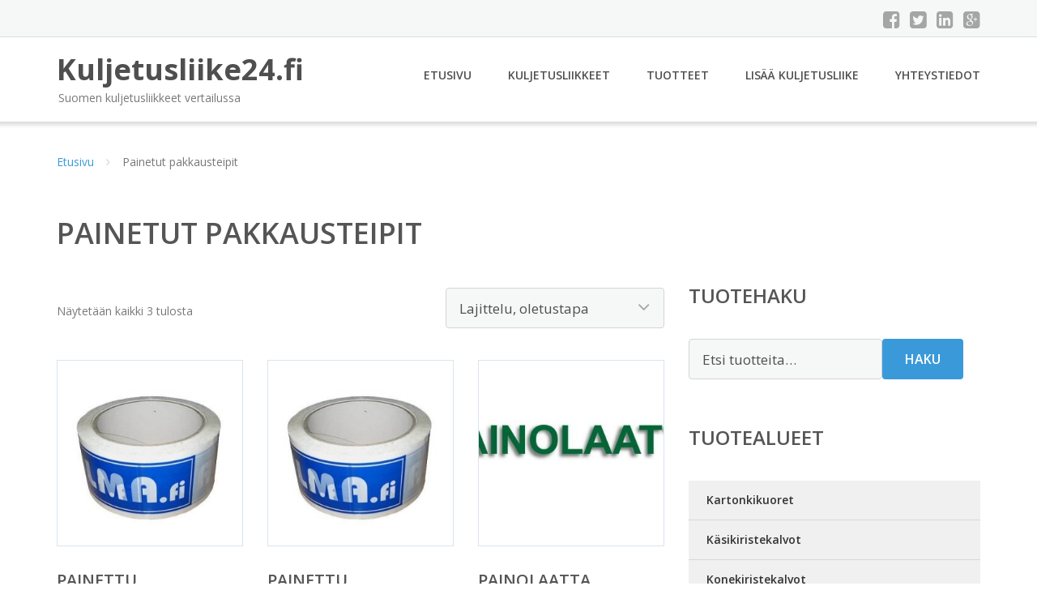

--- FILE ---
content_type: text/html; charset=UTF-8
request_url: https://www.kuljetusliike24.fi/osasto/painetut-pakkausteipit/
body_size: 7898
content:
<!DOCTYPE html><html lang="fi"><head><meta charset="UTF-8"/><meta name="viewport" content="width=device-width, initial-scale=1"/><link rel="profile" href="http://gmpg.org/xfn/11"><link rel="pingback" href="https://www.kuljetusliike24.fi/xmlrpc.php"><meta name='robots' content='index, follow, max-image-preview:large, max-snippet:-1, max-video-preview:-1' /><link rel="stylesheet" href="https://www.kuljetusliike24.fi/wp-content/cache/minify/b8729.css" media="all" />
<title>Painetut pakkausteipit - Kuljetusliike24.fi</title><link rel="canonical" href="https://www.kuljetusliike24.fi/osasto/painetut-pakkausteipit/" /><meta property="og:locale" content="fi_FI" /><meta property="og:type" content="article" /><meta property="og:title" content="Painetut pakkausteipit - Kuljetusliike24.fi" /><meta property="og:url" content="https://www.kuljetusliike24.fi/osasto/painetut-pakkausteipit/" /><meta property="og:site_name" content="Kuljetusliike24.fi" /><meta name="twitter:card" content="summary_large_image" /> <script type="application/ld+json" class="yoast-schema-graph">{"@context":"https://schema.org","@graph":[{"@type":"CollectionPage","@id":"https://www.kuljetusliike24.fi/osasto/painetut-pakkausteipit/","url":"https://www.kuljetusliike24.fi/osasto/painetut-pakkausteipit/","name":"Painetut pakkausteipit - Kuljetusliike24.fi","isPartOf":{"@id":"https://www.kuljetusliike24.fi/#website"},"primaryImageOfPage":{"@id":"https://www.kuljetusliike24.fi/osasto/painetut-pakkausteipit/#primaryimage"},"image":{"@id":"https://www.kuljetusliike24.fi/osasto/painetut-pakkausteipit/#primaryimage"},"thumbnailUrl":"https://www.kuljetusliike24.fi/wp-content/uploads/Painettu-pakkausteippi-50mmx-66m-1-väripainatus.jpg","breadcrumb":{"@id":"https://www.kuljetusliike24.fi/osasto/painetut-pakkausteipit/#breadcrumb"},"inLanguage":"fi"},{"@type":"ImageObject","inLanguage":"fi","@id":"https://www.kuljetusliike24.fi/osasto/painetut-pakkausteipit/#primaryimage","url":"https://www.kuljetusliike24.fi/wp-content/uploads/Painettu-pakkausteippi-50mmx-66m-1-väripainatus.jpg","contentUrl":"https://www.kuljetusliike24.fi/wp-content/uploads/Painettu-pakkausteippi-50mmx-66m-1-väripainatus.jpg","width":600,"height":450,"caption":"Painettu pakkausteippi 50mmx 66m 1-väripainatus"},{"@type":"BreadcrumbList","@id":"https://www.kuljetusliike24.fi/osasto/painetut-pakkausteipit/#breadcrumb","itemListElement":[{"@type":"ListItem","position":1,"name":"Etusivu","item":"https://www.kuljetusliike24.fi/"},{"@type":"ListItem","position":2,"name":"Painetut pakkausteipit"}]},{"@type":"WebSite","@id":"https://www.kuljetusliike24.fi/#website","url":"https://www.kuljetusliike24.fi/","name":"Kuljetusliike24.fi","description":"Suomen kuljetusliikkeet vertailussa","potentialAction":[{"@type":"SearchAction","target":{"@type":"EntryPoint","urlTemplate":"https://www.kuljetusliike24.fi/?s={search_term_string}"},"query-input":{"@type":"PropertyValueSpecification","valueRequired":true,"valueName":"search_term_string"}}],"inLanguage":"fi"}]}</script> <link rel='dns-prefetch' href='//fonts.googleapis.com' /><link rel='stylesheet' id='googleOpenSans-css' href='//fonts.googleapis.com/css?family=Open+Sans%3A400%2C400italic%2C600%2C700%2C700italic&#038;subset=latin%2Ccyrillic&#038;ver=6.9' type='text/css' media='all' /> <script src="https://www.kuljetusliike24.fi/wp-content/cache/minify/d52ed.js"></script>
 <script type="text/javascript" id="wc-add-to-cart-js-extra">var wc_add_to_cart_params = {"ajax_url":"/wp-admin/admin-ajax.php","wc_ajax_url":"/?wc-ajax=%%endpoint%%","i18n_view_cart":"N\u00e4yt\u00e4 ostoskori","cart_url":"https://www.kuljetusliike24.fi/ostoskori/","is_cart":"","cart_redirect_after_add":"no"};
//# sourceURL=wc-add-to-cart-js-extra</script> <script type="text/javascript" id="woocommerce-js-extra">var woocommerce_params = {"ajax_url":"/wp-admin/admin-ajax.php","wc_ajax_url":"/?wc-ajax=%%endpoint%%","i18n_password_show":"N\u00e4yt\u00e4 salasana","i18n_password_hide":"Piilota salasana"};
//# sourceURL=woocommerce-js-extra</script> <link rel="https://api.w.org/" href="https://www.kuljetusliike24.fi/wp-json/" /><link rel="alternate" title="JSON" type="application/json" href="https://www.kuljetusliike24.fi/wp-json/wp/v2/product_cat/45" /><link rel="EditURI" type="application/rsd+xml" title="RSD" href="https://www.kuljetusliike24.fi/xmlrpc.php?rsd" /><meta name="generator" content="WordPress 6.9" /><meta name="generator" content="WooCommerce 10.4.3" /> <noscript><style>.woocommerce-product-gallery{ opacity: 1 !important; }</style></noscript><link rel="stylesheet" href="https://www.kuljetusliike24.fi/wp-content/cache/minify/300ec.css" media="all" />
</head><body class="archive tax-product_cat term-painetut-pakkausteipit term-45 custom-background wp-theme-kuljetusliike emmet pages-background theme-kuljetusliike woocommerce woocommerce-page woocommerce-no-js" ><div
 class="wrapper  "><header id="header" class="main-header"><div class="top-header"><div class="container"><div class="top-menu"><div class="clearfix"></div></div><div class="social-profile type1 "> <a href="#" class="button-facebook" title="Facebook"
 target="_blank"><i class="fa fa-facebook-square"></i></a> <a href="#" class="button-twitter" title="Twitter"
 target="_blank"><i class="fa fa-twitter-square"></i></a> <a href="#" class="button-linkedin"
 title="LinkedIn" target="_blank"><i class="fa fa-linkedin-square"></i></a> <a href="#" class="button-google"
 title="Google +" target="_blank"><i class="fa fa-google-plus-square"></i></a></div><div class="contact-info "><ul class=" info-list"></ul><div class="clearfix"></div></div></div></div><div class="site-header"
 data-sticky-menu="off"><div class="container"><div class="site-logo"> <a class="home-link" href="https://www.kuljetusliike24.fi/"
 title="Kuljetusliike24.fi" rel="home"><div class="site-description"><p class="site-title ">Kuljetusliike24.fi</p><p class="site-tagline">Suomen kuljetusliikkeet vertailussa</p></div> </a></div><div id="navbar" class="navbar"><nav id="site-navigation" class="main-navigation"><div class="menu-valikko-1-container"><ul id="main-menu" class="sf-menu "><li id="menu-item-79" class="menu-item menu-item-type-custom menu-item-object-custom menu-item-home menu-item-79"><a href="http://www.kuljetusliike24.fi/">Etusivu</a></li><li id="menu-item-328" class="menu-item menu-item-type-post_type menu-item-object-page menu-item-328"><a href="https://www.kuljetusliike24.fi/kuljetusliikkeet/">Kuljetusliikkeet</a></li><li id="menu-item-18965" class="menu-item menu-item-type-post_type menu-item-object-page menu-item-18965"><a href="https://www.kuljetusliike24.fi/tuotteet/">Tuotteet</a></li><li id="menu-item-80" class="menu-item menu-item-type-post_type menu-item-object-page menu-item-80"><a href="https://www.kuljetusliike24.fi/lisaa-kuljetusliike/">Lisää kuljetusliike</a></li><li id="menu-item-83" class="menu-item menu-item-type-post_type menu-item-object-page menu-item-83"><a href="https://www.kuljetusliike24.fi/yhteystiedot/">Yhteystiedot</a></li></ul></div><div class="menu-valikko-1-container"><div class="mobile-menu "><form name="menu-form" id="menu-form" action="#" method="post" ><div class="select-wrapper"><select onchange="if (this.value) window.location.href=this.value"><option value="http://www.kuljetusliike24.fi/" >Etusivu</option><option value="https://www.kuljetusliike24.fi/kuljetusliikkeet/" >Kuljetusliikkeet</option><option value="https://www.kuljetusliike24.fi/tuotteet/" >Tuotteet</option><option value="https://www.kuljetusliike24.fi/lisaa-kuljetusliike/" >Lisää kuljetusliike</option><option value="https://www.kuljetusliike24.fi/yhteystiedot/" >Yhteystiedot</option> </select></div></form></div></div></nav></div><div class="clearfix"></div></div></div></header><div id="main" class="site-main"><div class="container"><div class="breadcrumb breadcrumbs sp-breadcrumbs "><div class="breadcrumb-trail"><a href="https://www.kuljetusliike24.fi">Etusivu</a> <span class="sep"><i class="fa fa-angle-right"></i></span> Painetut pakkausteipit</div></div></div><header class="woocommerce-products-header"><h1 class="woocommerce-products-header__title page-title">Painetut pakkausteipit</h1></header><div class="woocommerce-notices-wrapper"></div><div class="container main-container"><div class="row clearfix"><div class=" col-xs-12 col-sm-12 col-md-8 col-lg-8"><p class="woocommerce-result-count" role="alert" aria-relevant="all" > Näytetään kaikki 3 tulosta</p><form class="woocommerce-ordering" method="get"> <select
 name="orderby"
 class="orderby"
 aria-label="Järjestys kaupassa"
 ><option value="menu_order"  selected='selected'>Lajittelu, oletustapa</option><option value="popularity" >Lajittelu: ostetuin ensin</option><option value="rating" >Lajittelu: arvostetuin ensin</option><option value="date" >Järjestä uusimman mukaan</option><option value="price" >Lajittelu: halvin ensin</option><option value="price-desc" >Lajittelu: kallein ensin</option> </select> <input type="hidden" name="paged" value="1" /></form><ul class="products columns-4"><li class="product type-product post-19252 status-publish first instock product_cat-painetut-pakkausteipit has-post-thumbnail shipping-taxable product-type-external"> <a href="https://www.kuljetusliike24.fi/tuote/painettu-pakkausteippi-50mmx-66m-1-varipainatus/" class="woocommerce-LoopProduct-link woocommerce-loop-product__link"><img width="300" height="300" src="https://www.kuljetusliike24.fi/wp-content/uploads/Painettu-pakkausteippi-50mmx-66m-1-väripainatus-300x300.jpg" class="attachment-woocommerce_thumbnail size-woocommerce_thumbnail" alt="Painettu pakkausteippi 50mmx 66m 1-väripainatus" decoding="async" fetchpriority="high" srcset="https://www.kuljetusliike24.fi/wp-content/uploads/Painettu-pakkausteippi-50mmx-66m-1-väripainatus-300x300.jpg 300w, https://www.kuljetusliike24.fi/wp-content/uploads/Painettu-pakkausteippi-50mmx-66m-1-väripainatus-150x150.jpg 150w, https://www.kuljetusliike24.fi/wp-content/uploads/Painettu-pakkausteippi-50mmx-66m-1-väripainatus-180x180.jpg 180w, https://www.kuljetusliike24.fi/wp-content/uploads/Painettu-pakkausteippi-50mmx-66m-1-väripainatus-170x170.jpg 170w" sizes="(max-width: 300px) 100vw, 300px" /><h2 class="woocommerce-loop-product__title">Painettu pakkausteippi 50mmx 66m 1-väripainatus</h2> <span class="price"><span class="woocommerce-Price-amount amount"><bdi>185,00&nbsp;<span class="woocommerce-Price-currencySymbol">&euro;</span></bdi></span></span> </a><a class="button product_type_external" href="https://www.kuljetusliike24.fi/tuote/painettu-pakkausteippi-50mmx-66m-1-varipainatus/">Lue lisää &raquo;</a> <span id="woocommerce_loop_add_to_cart_link_describedby_19252" class="screen-reader-text"> </span></li><li class="product type-product post-19254 status-publish instock product_cat-painetut-pakkausteipit has-post-thumbnail shipping-taxable product-type-external"> <a href="https://www.kuljetusliike24.fi/tuote/painettu-pakkausteippi-50mmx66m-2-varipainatus/" class="woocommerce-LoopProduct-link woocommerce-loop-product__link"><noscript><img width="300" height="300" src="https://www.kuljetusliike24.fi/wp-content/uploads/Painettu-pakkausteippi-50mmx66m-2-väripainatus-300x300.jpg" class="attachment-woocommerce_thumbnail size-woocommerce_thumbnail" alt="Painettu pakkausteippi 50mmx66m 2-väripainatus" decoding="async" srcset="https://www.kuljetusliike24.fi/wp-content/uploads/Painettu-pakkausteippi-50mmx66m-2-väripainatus-300x300.jpg 300w, https://www.kuljetusliike24.fi/wp-content/uploads/Painettu-pakkausteippi-50mmx66m-2-väripainatus-150x150.jpg 150w, https://www.kuljetusliike24.fi/wp-content/uploads/Painettu-pakkausteippi-50mmx66m-2-väripainatus-180x180.jpg 180w, https://www.kuljetusliike24.fi/wp-content/uploads/Painettu-pakkausteippi-50mmx66m-2-väripainatus-170x170.jpg 170w" sizes="(max-width: 300px) 100vw, 300px" /></noscript><img width="300" height="300" src='data:image/svg+xml,%3Csvg%20xmlns=%22http://www.w3.org/2000/svg%22%20viewBox=%220%200%20300%20300%22%3E%3C/svg%3E' data-src="https://www.kuljetusliike24.fi/wp-content/uploads/Painettu-pakkausteippi-50mmx66m-2-väripainatus-300x300.jpg" class="lazyload attachment-woocommerce_thumbnail size-woocommerce_thumbnail" alt="Painettu pakkausteippi 50mmx66m 2-väripainatus" decoding="async" data-srcset="https://www.kuljetusliike24.fi/wp-content/uploads/Painettu-pakkausteippi-50mmx66m-2-väripainatus-300x300.jpg 300w, https://www.kuljetusliike24.fi/wp-content/uploads/Painettu-pakkausteippi-50mmx66m-2-väripainatus-150x150.jpg 150w, https://www.kuljetusliike24.fi/wp-content/uploads/Painettu-pakkausteippi-50mmx66m-2-väripainatus-180x180.jpg 180w, https://www.kuljetusliike24.fi/wp-content/uploads/Painettu-pakkausteippi-50mmx66m-2-väripainatus-170x170.jpg 170w" data-sizes="(max-width: 300px) 100vw, 300px" /><h2 class="woocommerce-loop-product__title">Painettu pakkausteippi 50mmx66m 2-väripainatus</h2> <span class="price"><span class="woocommerce-Price-amount amount"><bdi>199,00&nbsp;<span class="woocommerce-Price-currencySymbol">&euro;</span></bdi></span></span> </a><a class="button product_type_external" href="https://www.kuljetusliike24.fi/tuote/painettu-pakkausteippi-50mmx66m-2-varipainatus/">Lue lisää &raquo;</a> <span id="woocommerce_loop_add_to_cart_link_describedby_19254" class="screen-reader-text"> </span></li><li class="product type-product post-19256 status-publish instock product_cat-painetut-pakkausteipit has-post-thumbnail shipping-taxable product-type-external"> <a href="https://www.kuljetusliike24.fi/tuote/painolaatta-varipainetulle-teipille-kertakustannus/" class="woocommerce-LoopProduct-link woocommerce-loop-product__link"><noscript><img width="300" height="300" src="https://www.kuljetusliike24.fi/wp-content/uploads/Painolaatta-väripainetulle-teipille-kertakustannus-300x300.jpg" class="attachment-woocommerce_thumbnail size-woocommerce_thumbnail" alt="Painolaatta väripainetulle teipille kertakustannus" decoding="async" srcset="https://www.kuljetusliike24.fi/wp-content/uploads/Painolaatta-väripainetulle-teipille-kertakustannus-300x300.jpg 300w, https://www.kuljetusliike24.fi/wp-content/uploads/Painolaatta-väripainetulle-teipille-kertakustannus-150x150.jpg 150w, https://www.kuljetusliike24.fi/wp-content/uploads/Painolaatta-väripainetulle-teipille-kertakustannus-180x180.jpg 180w, https://www.kuljetusliike24.fi/wp-content/uploads/Painolaatta-väripainetulle-teipille-kertakustannus-170x170.jpg 170w" sizes="(max-width: 300px) 100vw, 300px" /></noscript><img width="300" height="300" src='data:image/svg+xml,%3Csvg%20xmlns=%22http://www.w3.org/2000/svg%22%20viewBox=%220%200%20300%20300%22%3E%3C/svg%3E' data-src="https://www.kuljetusliike24.fi/wp-content/uploads/Painolaatta-väripainetulle-teipille-kertakustannus-300x300.jpg" class="lazyload attachment-woocommerce_thumbnail size-woocommerce_thumbnail" alt="Painolaatta väripainetulle teipille kertakustannus" decoding="async" data-srcset="https://www.kuljetusliike24.fi/wp-content/uploads/Painolaatta-väripainetulle-teipille-kertakustannus-300x300.jpg 300w, https://www.kuljetusliike24.fi/wp-content/uploads/Painolaatta-väripainetulle-teipille-kertakustannus-150x150.jpg 150w, https://www.kuljetusliike24.fi/wp-content/uploads/Painolaatta-väripainetulle-teipille-kertakustannus-180x180.jpg 180w, https://www.kuljetusliike24.fi/wp-content/uploads/Painolaatta-väripainetulle-teipille-kertakustannus-170x170.jpg 170w" data-sizes="(max-width: 300px) 100vw, 300px" /><h2 class="woocommerce-loop-product__title">Painolaatta väripainetulle teipille kertakustannus</h2> <span class="price"><span class="woocommerce-Price-amount amount"><bdi>75,00&nbsp;<span class="woocommerce-Price-currencySymbol">&euro;</span></bdi></span></span> </a><a class="button product_type_external" href="https://www.kuljetusliike24.fi/tuote/painolaatta-varipainetulle-teipille-kertakustannus/">Lue lisää &raquo;</a> <span id="woocommerce_loop_add_to_cart_link_describedby_19256" class="screen-reader-text"> </span></li></ul></div><div class=" col-xs-12 col-sm-12 col-md-4 col-lg-4"><aside id="sidebar"><div class="widget-area"><div id="woocommerce_product_search-2" class="widget woocommerce widget_product_search"><h3 class="widget-title">Tuotehaku</h3><form role="search" method="get" class="woocommerce-product-search" action="https://www.kuljetusliike24.fi/"> <label class="screen-reader-text" for="woocommerce-product-search-field-0">Etsi:</label> <input type="search" id="woocommerce-product-search-field-0" class="search-field" placeholder="Etsi tuotteita&hellip;" value="" name="s" /> <button type="submit" value="Haku" class="">Haku</button> <input type="hidden" name="post_type" value="product" /></form></div><div id="xo10_wc_cats_widget-2" class="widget woocommerce-product-categories"><h3 class="widget-title">Tuotealueet</h3><div class="xo10-sexy-accordion-list-holder"><ul id="xo10-wc-xo10_wc_cats_widget-2-xo10_wc_cats_widget-2"  class = "product-categories show-text"><li class="cat-item cat-item-34"><a href="https://www.kuljetusliike24.fi/osasto/kartonkikuoret/" ><span class="cat-name">Kartonkikuoret</span></a></li><li class="cat-item cat-item-38"><a href="https://www.kuljetusliike24.fi/osasto/kasikiristekalvot/" ><span class="cat-name">Käsikiristekalvot</span></a></li><li class="cat-item cat-item-35"><a href="https://www.kuljetusliike24.fi/osasto/konekiristekalvot/" ><span class="cat-name">Konekiristekalvot</span></a></li><li class="cat-item cat-item-36"><a href="https://www.kuljetusliike24.fi/osasto/kuplamuovit/" ><span class="cat-name">Kuplamuovit</span></a></li><li class="cat-item cat-item-37"><a href="https://www.kuljetusliike24.fi/osasto/kuplapussit/" ><span class="cat-name">Kuplapussit</span></a></li><li class="cat-item cat-item-39"><a href="https://www.kuljetusliike24.fi/osasto/lahetyslistataskut/" ><span class="cat-name">Lähetyslistataskut</span></a></li><li class="cat-item cat-item-48"><a href="https://www.kuljetusliike24.fi/osasto/muoviset-postituspussit/" ><span class="cat-name">Muoviset postituspussit</span></a></li><li class="cat-item cat-item-8"><a href="https://www.kuljetusliike24.fi/osasto/muuttolaatikot/" ><span class="cat-name">Muuttolaatikot</span></a></li><li class="cat-item cat-item-30"><a href="https://www.kuljetusliike24.fi/osasto/niittipyssyt/" ><span class="cat-name">Niittipyssyt</span></a></li><li class="cat-item cat-item-10"><a href="https://www.kuljetusliike24.fi/osasto/nokkakarryt/" ><span class="cat-name">Nokkakärryt</span></a></li><li class="cat-item cat-item-31"><a href="https://www.kuljetusliike24.fi/osasto/pahvikontit-ja-kuitulavat/" ><span class="cat-name">Pahvikontit ja kuitulavat</span></a></li><li class="cat-item cat-item-43"><a href="https://www.kuljetusliike24.fi/osasto/pahvilaatikot/" ><span class="cat-name">Pahvilaatikot</span></a></li><li class="cat-item cat-item-45 current-cat selected"><a href="https://www.kuljetusliike24.fi/osasto/painetut-pakkausteipit/"  class=""><span class="cat-name">Painetut pakkausteipit</span></a></li><li class="cat-item cat-item-40"><a href="https://www.kuljetusliike24.fi/osasto/pakkauspaperit/" ><span class="cat-name">Pakkauspaperit</span></a></li><li class="cat-item cat-item-29"><a href="https://www.kuljetusliike24.fi/osasto/pakkausteipit/" ><span class="cat-name">Pakkausteipit</span></a></li><li class="cat-item cat-item-13"><a href="https://www.kuljetusliike24.fi/osasto/perakarrytarvikkeet/" ><span class="cat-name">Peräkärrytarvikkeet</span></a></li><li class="cat-item cat-item-47"><a href="https://www.kuljetusliike24.fi/osasto/postituskotelot/" ><span class="cat-name">Postituskotelot</span></a></li><li class="cat-item cat-item-49"><a href="https://www.kuljetusliike24.fi/osasto/postitusputket/" ><span class="cat-name">Postitusputket</span></a></li><li class="cat-item cat-item-50"><a href="https://www.kuljetusliike24.fi/osasto/rahtipussit/" ><span class="cat-name">Rahtipussit</span></a></li><li class="cat-item cat-item-20"><a href="https://www.kuljetusliike24.fi/osasto/sidontaliinat/" ><span class="cat-name">Sidontaliinat</span></a></li><li class="cat-item cat-item-23"><a href="https://www.kuljetusliike24.fi/osasto/siirtoalustat/" ><span class="cat-name">Siirtoalustat</span></a></li><li class="cat-item cat-item-44"><a href="https://www.kuljetusliike24.fi/osasto/smartpost-pahvilaatikot/" ><span class="cat-name">SmartPost pahvilaatikot</span></a></li><li class="cat-item cat-item-42"><a href="https://www.kuljetusliike24.fi/osasto/vanteet-ja-tarvikkeet/" ><span class="cat-name">Vanteet ja tarvikkeet</span></a></li></ul></div></div><div id="ratings-widget-2" class="widget widget_ratings-widget"><h3 class="widget-title">Parhaat arvostelut</h3><ul><li><a href="https://www.kuljetusliike24.fi/siuko-pekka-autoilija/" title="Siuko Pekka Autoilija">Siuko Pekka Autoilija</a> <noscript><img src="https://www.kuljetusliike24.fi/wp-content/plugins/wp-postratings/images/stars_crystal/rating_on.gif" alt="12 ääntä, keskiarvo: 5,00 / 5 tähteä 5" title="12 ääntä, keskiarvo: 5,00 / 5 tähteä 5" class="post-ratings-image" /></noscript><img src='data:image/svg+xml,%3Csvg%20xmlns=%22http://www.w3.org/2000/svg%22%20viewBox=%220%200%20210%20140%22%3E%3C/svg%3E' data-src="https://www.kuljetusliike24.fi/wp-content/plugins/wp-postratings/images/stars_crystal/rating_on.gif" alt="12 ääntä, keskiarvo: 5,00 / 5 tähteä 5" title="12 ääntä, keskiarvo: 5,00 / 5 tähteä 5" class="lazyload post-ratings-image" /><noscript><img src="https://www.kuljetusliike24.fi/wp-content/plugins/wp-postratings/images/stars_crystal/rating_on.gif" alt="12 ääntä, keskiarvo: 5,00 / 5 tähteä 5" title="12 ääntä, keskiarvo: 5,00 / 5 tähteä 5" class="post-ratings-image" /></noscript><img src='data:image/svg+xml,%3Csvg%20xmlns=%22http://www.w3.org/2000/svg%22%20viewBox=%220%200%20210%20140%22%3E%3C/svg%3E' data-src="https://www.kuljetusliike24.fi/wp-content/plugins/wp-postratings/images/stars_crystal/rating_on.gif" alt="12 ääntä, keskiarvo: 5,00 / 5 tähteä 5" title="12 ääntä, keskiarvo: 5,00 / 5 tähteä 5" class="lazyload post-ratings-image" /><noscript><img src="https://www.kuljetusliike24.fi/wp-content/plugins/wp-postratings/images/stars_crystal/rating_on.gif" alt="12 ääntä, keskiarvo: 5,00 / 5 tähteä 5" title="12 ääntä, keskiarvo: 5,00 / 5 tähteä 5" class="post-ratings-image" /></noscript><img src='data:image/svg+xml,%3Csvg%20xmlns=%22http://www.w3.org/2000/svg%22%20viewBox=%220%200%20210%20140%22%3E%3C/svg%3E' data-src="https://www.kuljetusliike24.fi/wp-content/plugins/wp-postratings/images/stars_crystal/rating_on.gif" alt="12 ääntä, keskiarvo: 5,00 / 5 tähteä 5" title="12 ääntä, keskiarvo: 5,00 / 5 tähteä 5" class="lazyload post-ratings-image" /><noscript><img src="https://www.kuljetusliike24.fi/wp-content/plugins/wp-postratings/images/stars_crystal/rating_on.gif" alt="12 ääntä, keskiarvo: 5,00 / 5 tähteä 5" title="12 ääntä, keskiarvo: 5,00 / 5 tähteä 5" class="post-ratings-image" /></noscript><img src='data:image/svg+xml,%3Csvg%20xmlns=%22http://www.w3.org/2000/svg%22%20viewBox=%220%200%20210%20140%22%3E%3C/svg%3E' data-src="https://www.kuljetusliike24.fi/wp-content/plugins/wp-postratings/images/stars_crystal/rating_on.gif" alt="12 ääntä, keskiarvo: 5,00 / 5 tähteä 5" title="12 ääntä, keskiarvo: 5,00 / 5 tähteä 5" class="lazyload post-ratings-image" /><noscript><img src="https://www.kuljetusliike24.fi/wp-content/plugins/wp-postratings/images/stars_crystal/rating_on.gif" alt="12 ääntä, keskiarvo: 5,00 / 5 tähteä 5" title="12 ääntä, keskiarvo: 5,00 / 5 tähteä 5" class="post-ratings-image" /></noscript><img src='data:image/svg+xml,%3Csvg%20xmlns=%22http://www.w3.org/2000/svg%22%20viewBox=%220%200%20210%20140%22%3E%3C/svg%3E' data-src="https://www.kuljetusliike24.fi/wp-content/plugins/wp-postratings/images/stars_crystal/rating_on.gif" alt="12 ääntä, keskiarvo: 5,00 / 5 tähteä 5" title="12 ääntä, keskiarvo: 5,00 / 5 tähteä 5" class="lazyload post-ratings-image" /></li><li><a href="https://www.kuljetusliike24.fi/huhdanoja-oy/" title="Huhdanoja Oy">Huhdanoja Oy</a> <noscript><img src="https://www.kuljetusliike24.fi/wp-content/plugins/wp-postratings/images/stars_crystal/rating_on.gif" alt="4 ääntä, keskiarvo: 5,00 / 5 tähteä 5" title="4 ääntä, keskiarvo: 5,00 / 5 tähteä 5" class="post-ratings-image" /></noscript><img src='data:image/svg+xml,%3Csvg%20xmlns=%22http://www.w3.org/2000/svg%22%20viewBox=%220%200%20210%20140%22%3E%3C/svg%3E' data-src="https://www.kuljetusliike24.fi/wp-content/plugins/wp-postratings/images/stars_crystal/rating_on.gif" alt="4 ääntä, keskiarvo: 5,00 / 5 tähteä 5" title="4 ääntä, keskiarvo: 5,00 / 5 tähteä 5" class="lazyload post-ratings-image" /><noscript><img src="https://www.kuljetusliike24.fi/wp-content/plugins/wp-postratings/images/stars_crystal/rating_on.gif" alt="4 ääntä, keskiarvo: 5,00 / 5 tähteä 5" title="4 ääntä, keskiarvo: 5,00 / 5 tähteä 5" class="post-ratings-image" /></noscript><img src='data:image/svg+xml,%3Csvg%20xmlns=%22http://www.w3.org/2000/svg%22%20viewBox=%220%200%20210%20140%22%3E%3C/svg%3E' data-src="https://www.kuljetusliike24.fi/wp-content/plugins/wp-postratings/images/stars_crystal/rating_on.gif" alt="4 ääntä, keskiarvo: 5,00 / 5 tähteä 5" title="4 ääntä, keskiarvo: 5,00 / 5 tähteä 5" class="lazyload post-ratings-image" /><noscript><img src="https://www.kuljetusliike24.fi/wp-content/plugins/wp-postratings/images/stars_crystal/rating_on.gif" alt="4 ääntä, keskiarvo: 5,00 / 5 tähteä 5" title="4 ääntä, keskiarvo: 5,00 / 5 tähteä 5" class="post-ratings-image" /></noscript><img src='data:image/svg+xml,%3Csvg%20xmlns=%22http://www.w3.org/2000/svg%22%20viewBox=%220%200%20210%20140%22%3E%3C/svg%3E' data-src="https://www.kuljetusliike24.fi/wp-content/plugins/wp-postratings/images/stars_crystal/rating_on.gif" alt="4 ääntä, keskiarvo: 5,00 / 5 tähteä 5" title="4 ääntä, keskiarvo: 5,00 / 5 tähteä 5" class="lazyload post-ratings-image" /><noscript><img src="https://www.kuljetusliike24.fi/wp-content/plugins/wp-postratings/images/stars_crystal/rating_on.gif" alt="4 ääntä, keskiarvo: 5,00 / 5 tähteä 5" title="4 ääntä, keskiarvo: 5,00 / 5 tähteä 5" class="post-ratings-image" /></noscript><img src='data:image/svg+xml,%3Csvg%20xmlns=%22http://www.w3.org/2000/svg%22%20viewBox=%220%200%20210%20140%22%3E%3C/svg%3E' data-src="https://www.kuljetusliike24.fi/wp-content/plugins/wp-postratings/images/stars_crystal/rating_on.gif" alt="4 ääntä, keskiarvo: 5,00 / 5 tähteä 5" title="4 ääntä, keskiarvo: 5,00 / 5 tähteä 5" class="lazyload post-ratings-image" /><noscript><img src="https://www.kuljetusliike24.fi/wp-content/plugins/wp-postratings/images/stars_crystal/rating_on.gif" alt="4 ääntä, keskiarvo: 5,00 / 5 tähteä 5" title="4 ääntä, keskiarvo: 5,00 / 5 tähteä 5" class="post-ratings-image" /></noscript><img src='data:image/svg+xml,%3Csvg%20xmlns=%22http://www.w3.org/2000/svg%22%20viewBox=%220%200%20210%20140%22%3E%3C/svg%3E' data-src="https://www.kuljetusliike24.fi/wp-content/plugins/wp-postratings/images/stars_crystal/rating_on.gif" alt="4 ääntä, keskiarvo: 5,00 / 5 tähteä 5" title="4 ääntä, keskiarvo: 5,00 / 5 tähteä 5" class="lazyload post-ratings-image" /></li><li><a href="https://www.kuljetusliike24.fi/haapanen-heikki-kuljetusliike-ky/" title="Haapanen Heikki Kuljetusliike Ky">Haapanen Heikki Kuljetusliike Ky</a> <noscript><img src="https://www.kuljetusliike24.fi/wp-content/plugins/wp-postratings/images/stars_crystal/rating_on.gif" alt="3 ääntä, keskiarvo: 5,00 / 5 tähteä 5" title="3 ääntä, keskiarvo: 5,00 / 5 tähteä 5" class="post-ratings-image" /></noscript><img src='data:image/svg+xml,%3Csvg%20xmlns=%22http://www.w3.org/2000/svg%22%20viewBox=%220%200%20210%20140%22%3E%3C/svg%3E' data-src="https://www.kuljetusliike24.fi/wp-content/plugins/wp-postratings/images/stars_crystal/rating_on.gif" alt="3 ääntä, keskiarvo: 5,00 / 5 tähteä 5" title="3 ääntä, keskiarvo: 5,00 / 5 tähteä 5" class="lazyload post-ratings-image" /><noscript><img src="https://www.kuljetusliike24.fi/wp-content/plugins/wp-postratings/images/stars_crystal/rating_on.gif" alt="3 ääntä, keskiarvo: 5,00 / 5 tähteä 5" title="3 ääntä, keskiarvo: 5,00 / 5 tähteä 5" class="post-ratings-image" /></noscript><img src='data:image/svg+xml,%3Csvg%20xmlns=%22http://www.w3.org/2000/svg%22%20viewBox=%220%200%20210%20140%22%3E%3C/svg%3E' data-src="https://www.kuljetusliike24.fi/wp-content/plugins/wp-postratings/images/stars_crystal/rating_on.gif" alt="3 ääntä, keskiarvo: 5,00 / 5 tähteä 5" title="3 ääntä, keskiarvo: 5,00 / 5 tähteä 5" class="lazyload post-ratings-image" /><noscript><img src="https://www.kuljetusliike24.fi/wp-content/plugins/wp-postratings/images/stars_crystal/rating_on.gif" alt="3 ääntä, keskiarvo: 5,00 / 5 tähteä 5" title="3 ääntä, keskiarvo: 5,00 / 5 tähteä 5" class="post-ratings-image" /></noscript><img src='data:image/svg+xml,%3Csvg%20xmlns=%22http://www.w3.org/2000/svg%22%20viewBox=%220%200%20210%20140%22%3E%3C/svg%3E' data-src="https://www.kuljetusliike24.fi/wp-content/plugins/wp-postratings/images/stars_crystal/rating_on.gif" alt="3 ääntä, keskiarvo: 5,00 / 5 tähteä 5" title="3 ääntä, keskiarvo: 5,00 / 5 tähteä 5" class="lazyload post-ratings-image" /><noscript><img src="https://www.kuljetusliike24.fi/wp-content/plugins/wp-postratings/images/stars_crystal/rating_on.gif" alt="3 ääntä, keskiarvo: 5,00 / 5 tähteä 5" title="3 ääntä, keskiarvo: 5,00 / 5 tähteä 5" class="post-ratings-image" /></noscript><img src='data:image/svg+xml,%3Csvg%20xmlns=%22http://www.w3.org/2000/svg%22%20viewBox=%220%200%20210%20140%22%3E%3C/svg%3E' data-src="https://www.kuljetusliike24.fi/wp-content/plugins/wp-postratings/images/stars_crystal/rating_on.gif" alt="3 ääntä, keskiarvo: 5,00 / 5 tähteä 5" title="3 ääntä, keskiarvo: 5,00 / 5 tähteä 5" class="lazyload post-ratings-image" /><noscript><img src="https://www.kuljetusliike24.fi/wp-content/plugins/wp-postratings/images/stars_crystal/rating_on.gif" alt="3 ääntä, keskiarvo: 5,00 / 5 tähteä 5" title="3 ääntä, keskiarvo: 5,00 / 5 tähteä 5" class="post-ratings-image" /></noscript><img src='data:image/svg+xml,%3Csvg%20xmlns=%22http://www.w3.org/2000/svg%22%20viewBox=%220%200%20210%20140%22%3E%3C/svg%3E' data-src="https://www.kuljetusliike24.fi/wp-content/plugins/wp-postratings/images/stars_crystal/rating_on.gif" alt="3 ääntä, keskiarvo: 5,00 / 5 tähteä 5" title="3 ääntä, keskiarvo: 5,00 / 5 tähteä 5" class="lazyload post-ratings-image" /></li><li><a href="https://www.kuljetusliike24.fi/kuljetus-vesa-jokinen-oy/" title="Kuljetus Vesa Jokinen Oy">Kuljetus Vesa Jokinen Oy</a> <noscript><img src="https://www.kuljetusliike24.fi/wp-content/plugins/wp-postratings/images/stars_crystal/rating_on.gif" alt="3 ääntä, keskiarvo: 5,00 / 5 tähteä 5" title="3 ääntä, keskiarvo: 5,00 / 5 tähteä 5" class="post-ratings-image" /></noscript><img src='data:image/svg+xml,%3Csvg%20xmlns=%22http://www.w3.org/2000/svg%22%20viewBox=%220%200%20210%20140%22%3E%3C/svg%3E' data-src="https://www.kuljetusliike24.fi/wp-content/plugins/wp-postratings/images/stars_crystal/rating_on.gif" alt="3 ääntä, keskiarvo: 5,00 / 5 tähteä 5" title="3 ääntä, keskiarvo: 5,00 / 5 tähteä 5" class="lazyload post-ratings-image" /><noscript><img src="https://www.kuljetusliike24.fi/wp-content/plugins/wp-postratings/images/stars_crystal/rating_on.gif" alt="3 ääntä, keskiarvo: 5,00 / 5 tähteä 5" title="3 ääntä, keskiarvo: 5,00 / 5 tähteä 5" class="post-ratings-image" /></noscript><img src='data:image/svg+xml,%3Csvg%20xmlns=%22http://www.w3.org/2000/svg%22%20viewBox=%220%200%20210%20140%22%3E%3C/svg%3E' data-src="https://www.kuljetusliike24.fi/wp-content/plugins/wp-postratings/images/stars_crystal/rating_on.gif" alt="3 ääntä, keskiarvo: 5,00 / 5 tähteä 5" title="3 ääntä, keskiarvo: 5,00 / 5 tähteä 5" class="lazyload post-ratings-image" /><noscript><img src="https://www.kuljetusliike24.fi/wp-content/plugins/wp-postratings/images/stars_crystal/rating_on.gif" alt="3 ääntä, keskiarvo: 5,00 / 5 tähteä 5" title="3 ääntä, keskiarvo: 5,00 / 5 tähteä 5" class="post-ratings-image" /></noscript><img src='data:image/svg+xml,%3Csvg%20xmlns=%22http://www.w3.org/2000/svg%22%20viewBox=%220%200%20210%20140%22%3E%3C/svg%3E' data-src="https://www.kuljetusliike24.fi/wp-content/plugins/wp-postratings/images/stars_crystal/rating_on.gif" alt="3 ääntä, keskiarvo: 5,00 / 5 tähteä 5" title="3 ääntä, keskiarvo: 5,00 / 5 tähteä 5" class="lazyload post-ratings-image" /><noscript><img src="https://www.kuljetusliike24.fi/wp-content/plugins/wp-postratings/images/stars_crystal/rating_on.gif" alt="3 ääntä, keskiarvo: 5,00 / 5 tähteä 5" title="3 ääntä, keskiarvo: 5,00 / 5 tähteä 5" class="post-ratings-image" /></noscript><img src='data:image/svg+xml,%3Csvg%20xmlns=%22http://www.w3.org/2000/svg%22%20viewBox=%220%200%20210%20140%22%3E%3C/svg%3E' data-src="https://www.kuljetusliike24.fi/wp-content/plugins/wp-postratings/images/stars_crystal/rating_on.gif" alt="3 ääntä, keskiarvo: 5,00 / 5 tähteä 5" title="3 ääntä, keskiarvo: 5,00 / 5 tähteä 5" class="lazyload post-ratings-image" /><noscript><img src="https://www.kuljetusliike24.fi/wp-content/plugins/wp-postratings/images/stars_crystal/rating_on.gif" alt="3 ääntä, keskiarvo: 5,00 / 5 tähteä 5" title="3 ääntä, keskiarvo: 5,00 / 5 tähteä 5" class="post-ratings-image" /></noscript><img src='data:image/svg+xml,%3Csvg%20xmlns=%22http://www.w3.org/2000/svg%22%20viewBox=%220%200%20210%20140%22%3E%3C/svg%3E' data-src="https://www.kuljetusliike24.fi/wp-content/plugins/wp-postratings/images/stars_crystal/rating_on.gif" alt="3 ääntä, keskiarvo: 5,00 / 5 tähteä 5" title="3 ääntä, keskiarvo: 5,00 / 5 tähteä 5" class="lazyload post-ratings-image" /></li><li><a href="https://www.kuljetusliike24.fi/kallio-logistics-oy/" title="Kallio Logistics Oy">Kallio Logistics Oy</a> <noscript><img src="https://www.kuljetusliike24.fi/wp-content/plugins/wp-postratings/images/stars_crystal/rating_on.gif" alt="3 ääntä, keskiarvo: 5,00 / 5 tähteä 5" title="3 ääntä, keskiarvo: 5,00 / 5 tähteä 5" class="post-ratings-image" /></noscript><img src='data:image/svg+xml,%3Csvg%20xmlns=%22http://www.w3.org/2000/svg%22%20viewBox=%220%200%20210%20140%22%3E%3C/svg%3E' data-src="https://www.kuljetusliike24.fi/wp-content/plugins/wp-postratings/images/stars_crystal/rating_on.gif" alt="3 ääntä, keskiarvo: 5,00 / 5 tähteä 5" title="3 ääntä, keskiarvo: 5,00 / 5 tähteä 5" class="lazyload post-ratings-image" /><noscript><img src="https://www.kuljetusliike24.fi/wp-content/plugins/wp-postratings/images/stars_crystal/rating_on.gif" alt="3 ääntä, keskiarvo: 5,00 / 5 tähteä 5" title="3 ääntä, keskiarvo: 5,00 / 5 tähteä 5" class="post-ratings-image" /></noscript><img src='data:image/svg+xml,%3Csvg%20xmlns=%22http://www.w3.org/2000/svg%22%20viewBox=%220%200%20210%20140%22%3E%3C/svg%3E' data-src="https://www.kuljetusliike24.fi/wp-content/plugins/wp-postratings/images/stars_crystal/rating_on.gif" alt="3 ääntä, keskiarvo: 5,00 / 5 tähteä 5" title="3 ääntä, keskiarvo: 5,00 / 5 tähteä 5" class="lazyload post-ratings-image" /><noscript><img src="https://www.kuljetusliike24.fi/wp-content/plugins/wp-postratings/images/stars_crystal/rating_on.gif" alt="3 ääntä, keskiarvo: 5,00 / 5 tähteä 5" title="3 ääntä, keskiarvo: 5,00 / 5 tähteä 5" class="post-ratings-image" /></noscript><img src='data:image/svg+xml,%3Csvg%20xmlns=%22http://www.w3.org/2000/svg%22%20viewBox=%220%200%20210%20140%22%3E%3C/svg%3E' data-src="https://www.kuljetusliike24.fi/wp-content/plugins/wp-postratings/images/stars_crystal/rating_on.gif" alt="3 ääntä, keskiarvo: 5,00 / 5 tähteä 5" title="3 ääntä, keskiarvo: 5,00 / 5 tähteä 5" class="lazyload post-ratings-image" /><noscript><img src="https://www.kuljetusliike24.fi/wp-content/plugins/wp-postratings/images/stars_crystal/rating_on.gif" alt="3 ääntä, keskiarvo: 5,00 / 5 tähteä 5" title="3 ääntä, keskiarvo: 5,00 / 5 tähteä 5" class="post-ratings-image" /></noscript><img src='data:image/svg+xml,%3Csvg%20xmlns=%22http://www.w3.org/2000/svg%22%20viewBox=%220%200%20210%20140%22%3E%3C/svg%3E' data-src="https://www.kuljetusliike24.fi/wp-content/plugins/wp-postratings/images/stars_crystal/rating_on.gif" alt="3 ääntä, keskiarvo: 5,00 / 5 tähteä 5" title="3 ääntä, keskiarvo: 5,00 / 5 tähteä 5" class="lazyload post-ratings-image" /><noscript><img src="https://www.kuljetusliike24.fi/wp-content/plugins/wp-postratings/images/stars_crystal/rating_on.gif" alt="3 ääntä, keskiarvo: 5,00 / 5 tähteä 5" title="3 ääntä, keskiarvo: 5,00 / 5 tähteä 5" class="post-ratings-image" /></noscript><img src='data:image/svg+xml,%3Csvg%20xmlns=%22http://www.w3.org/2000/svg%22%20viewBox=%220%200%20210%20140%22%3E%3C/svg%3E' data-src="https://www.kuljetusliike24.fi/wp-content/plugins/wp-postratings/images/stars_crystal/rating_on.gif" alt="3 ääntä, keskiarvo: 5,00 / 5 tähteä 5" title="3 ääntä, keskiarvo: 5,00 / 5 tähteä 5" class="lazyload post-ratings-image" /></li></ul></div></div></aside></div></div></div></div><footer id="footer" class="site-footer"> <a href="#" id="toTop" class="toTop"><i class="fa fa-angle-up"></i></a><div  class="footer-sidebar"><div class="container" ><div class="row"><div class="col-xs-12 col-sm-12 col-md-4 col-lg-4"></div><div class="col-xs-12 col-sm-12 col-md-4 col-lg-4"></div><div class="col-xs-12 col-sm-12 col-md-4 col-lg-4"></div></div></div></div><div class="footer-inner"><div class="container"><p class="social-profile type1 pull-right"> <a href="#" class="button-facebook" title="Facebook"
 target="_blank"><i class="fa fa-facebook-square"></i></a> <a href="#" class="button-twitter" title="Twitter"
 target="_blank"><i class="fa fa-twitter-square"></i></a> <a href="#" class="button-linkedin"
 title="LinkedIn" target="_blank"><i class="fa fa-linkedin-square"></i></a> <a href="#" class="button-google"
 title="Google +" target="_blank"><i class="fa fa-google-plus-square"></i></a></p><p class="copyright"><span class="copyright-date"> &copy; Copyright 2026 </span> Kuljetusliike24.fi</p></div></div></footer></div> <script type="speculationrules">{"prefetch":[{"source":"document","where":{"and":[{"href_matches":"/*"},{"not":{"href_matches":["/wp-*.php","/wp-admin/*","/wp-content/uploads/*","/wp-content/*","/wp-content/plugins/*","/wp-content/themes/kuljetusliike/*","/*\\?(.+)"]}},{"not":{"selector_matches":"a[rel~=\"nofollow\"]"}},{"not":{"selector_matches":".no-prefetch, .no-prefetch a"}}]},"eagerness":"conservative"}]}</script> <script type="application/ld+json">{"@context":"https://schema.org/","@type":"BreadcrumbList","itemListElement":[{"@type":"ListItem","position":1,"item":{"name":"Etusivu","@id":"https://www.kuljetusliike24.fi"}},{"@type":"ListItem","position":2,"item":{"name":"Painetut pakkausteipit","@id":"https://www.kuljetusliike24.fi/osasto/painetut-pakkausteipit/"}}]}</script><noscript><style>.lazyload{display:none;}</style></noscript><script data-noptimize="1">window.lazySizesConfig=window.lazySizesConfig||{};window.lazySizesConfig.loadMode=1;</script><script src="https://www.kuljetusliike24.fi/wp-content/cache/minify/f9fb9.js" async></script>
 <script type='text/javascript'>(function () {
			var c = document.body.className;
			c = c.replace(/woocommerce-no-js/, 'woocommerce-js');
			document.body.className = c;
		})();</script>  <script src="https://www.kuljetusliike24.fi/wp-content/cache/minify/501dc.js"></script>
 <script type="text/javascript" id="wp-i18n-js-after">wp.i18n.setLocaleData( { 'text direction\u0004ltr': [ 'ltr' ] } );
//# sourceURL=wp-i18n-js-after</script> <script type="text/javascript" id="contact-form-7-js-before">var wpcf7 = {
    "api": {
        "root": "https:\/\/www.kuljetusliike24.fi\/wp-json\/",
        "namespace": "contact-form-7\/v1"
    },
    "cached": 1
};
//# sourceURL=contact-form-7-js-before</script> <script type="text/javascript" id="wp-postratings-js-extra">var ratingsL10n = {"plugin_url":"https://www.kuljetusliike24.fi/wp-content/plugins/wp-postratings","ajax_url":"https://www.kuljetusliike24.fi/wp-admin/admin-ajax.php","text_wait":"Ole hyv\u00e4 ja anna vain yksi arvio kerrallaan.","image":"stars_crystal","image_ext":"gif","max":"5","show_loading":"1","show_fading":"1","custom":"0"};
var ratings_mouseover_image=new Image();ratings_mouseover_image.src="https://www.kuljetusliike24.fi/wp-content/plugins/wp-postratings/images/stars_crystal/rating_over.gif";;
//# sourceURL=wp-postratings-js-extra</script> <script type="text/javascript" id="emmet-script-js-extra">var template_directory_uri = {"url":"https://www.kuljetusliike24.fi/wp-content/themes/kuljetusliike"};
//# sourceURL=emmet-script-js-extra</script> <script type="text/javascript" id="pwb-functions-frontend-js-extra">var pwb_ajax_object = {"carousel_prev":"\u003C","carousel_next":"\u003E"};
//# sourceURL=pwb-functions-frontend-js-extra</script> <script type="text/javascript" id="wc-order-attribution-js-extra">var wc_order_attribution = {"params":{"lifetime":1.0e-5,"session":30,"base64":false,"ajaxurl":"https://www.kuljetusliike24.fi/wp-admin/admin-ajax.php","prefix":"wc_order_attribution_","allowTracking":true},"fields":{"source_type":"current.typ","referrer":"current_add.rf","utm_campaign":"current.cmp","utm_source":"current.src","utm_medium":"current.mdm","utm_content":"current.cnt","utm_id":"current.id","utm_term":"current.trm","utm_source_platform":"current.plt","utm_creative_format":"current.fmt","utm_marketing_tactic":"current.tct","session_entry":"current_add.ep","session_start_time":"current_add.fd","session_pages":"session.pgs","session_count":"udata.vst","user_agent":"udata.uag"}};
//# sourceURL=wc-order-attribution-js-extra</script> <script id="wp-emoji-settings" type="application/json">{"baseUrl":"https://s.w.org/images/core/emoji/17.0.2/72x72/","ext":".png","svgUrl":"https://s.w.org/images/core/emoji/17.0.2/svg/","svgExt":".svg","source":{"concatemoji":"https://www.kuljetusliike24.fi/wp-includes/js/wp-emoji-release.min.js?ver=6.9"}}</script> <script type="module">/*! This file is auto-generated */
const a=JSON.parse(document.getElementById("wp-emoji-settings").textContent),o=(window._wpemojiSettings=a,"wpEmojiSettingsSupports"),s=["flag","emoji"];function i(e){try{var t={supportTests:e,timestamp:(new Date).valueOf()};sessionStorage.setItem(o,JSON.stringify(t))}catch(e){}}function c(e,t,n){e.clearRect(0,0,e.canvas.width,e.canvas.height),e.fillText(t,0,0);t=new Uint32Array(e.getImageData(0,0,e.canvas.width,e.canvas.height).data);e.clearRect(0,0,e.canvas.width,e.canvas.height),e.fillText(n,0,0);const a=new Uint32Array(e.getImageData(0,0,e.canvas.width,e.canvas.height).data);return t.every((e,t)=>e===a[t])}function p(e,t){e.clearRect(0,0,e.canvas.width,e.canvas.height),e.fillText(t,0,0);var n=e.getImageData(16,16,1,1);for(let e=0;e<n.data.length;e++)if(0!==n.data[e])return!1;return!0}function u(e,t,n,a){switch(t){case"flag":return n(e,"\ud83c\udff3\ufe0f\u200d\u26a7\ufe0f","\ud83c\udff3\ufe0f\u200b\u26a7\ufe0f")?!1:!n(e,"\ud83c\udde8\ud83c\uddf6","\ud83c\udde8\u200b\ud83c\uddf6")&&!n(e,"\ud83c\udff4\udb40\udc67\udb40\udc62\udb40\udc65\udb40\udc6e\udb40\udc67\udb40\udc7f","\ud83c\udff4\u200b\udb40\udc67\u200b\udb40\udc62\u200b\udb40\udc65\u200b\udb40\udc6e\u200b\udb40\udc67\u200b\udb40\udc7f");case"emoji":return!a(e,"\ud83e\u1fac8")}return!1}function f(e,t,n,a){let r;const o=(r="undefined"!=typeof WorkerGlobalScope&&self instanceof WorkerGlobalScope?new OffscreenCanvas(300,150):document.createElement("canvas")).getContext("2d",{willReadFrequently:!0}),s=(o.textBaseline="top",o.font="600 32px Arial",{});return e.forEach(e=>{s[e]=t(o,e,n,a)}),s}function r(e){var t=document.createElement("script");t.src=e,t.defer=!0,document.head.appendChild(t)}a.supports={everything:!0,everythingExceptFlag:!0},new Promise(t=>{let n=function(){try{var e=JSON.parse(sessionStorage.getItem(o));if("object"==typeof e&&"number"==typeof e.timestamp&&(new Date).valueOf()<e.timestamp+604800&&"object"==typeof e.supportTests)return e.supportTests}catch(e){}return null}();if(!n){if("undefined"!=typeof Worker&&"undefined"!=typeof OffscreenCanvas&&"undefined"!=typeof URL&&URL.createObjectURL&&"undefined"!=typeof Blob)try{var e="postMessage("+f.toString()+"("+[JSON.stringify(s),u.toString(),c.toString(),p.toString()].join(",")+"));",a=new Blob([e],{type:"text/javascript"});const r=new Worker(URL.createObjectURL(a),{name:"wpTestEmojiSupports"});return void(r.onmessage=e=>{i(n=e.data),r.terminate(),t(n)})}catch(e){}i(n=f(s,u,c,p))}t(n)}).then(e=>{for(const n in e)a.supports[n]=e[n],a.supports.everything=a.supports.everything&&a.supports[n],"flag"!==n&&(a.supports.everythingExceptFlag=a.supports.everythingExceptFlag&&a.supports[n]);var t;a.supports.everythingExceptFlag=a.supports.everythingExceptFlag&&!a.supports.flag,a.supports.everything||((t=a.source||{}).concatemoji?r(t.concatemoji):t.wpemoji&&t.twemoji&&(r(t.twemoji),r(t.wpemoji)))});
//# sourceURL=https://www.kuljetusliike24.fi/wp-includes/js/wp-emoji-loader.min.js</script>  <script type="text/javascript">jQuery(function($) { 

                jQuery( '#xo10-wc-xo10_wc_cats_widget-2-xo10_wc_cats_widget-2' ).navAccordion({
    "expandButtonText": "<span class=\"dashicons dashicons-plus\"><\/span>",
    "collapseButtonText": "<span class=\"dashicons dashicons-minus\"><\/span>",
    "buttonWidth": "20%",
    "buttonPosition": "right",
    "multipleLevels": true,
    "selectedClass": "selected",
    "selectedExpand": true,
    "headersOnly": false,
    "headersOnlyCheck": false,
    "slideSpeed": "400",
    "delayLink": false,
    "delayAmount": "fast"
});
        
 });</script> <script src="https://www.kuljetusliike24.fi/wp-content/cache/minify/75460.js" defer></script>
</body></html>
<!--
Performance optimized by W3 Total Cache. Learn more: https://www.boldgrid.com/w3-total-cache/?utm_source=w3tc&utm_medium=footer_comment&utm_campaign=free_plugin

Object Caching 172/273 objects using Redis
Page Caching using Redis 
Minified using Disk
Database Caching using Redis

Served from: www.kuljetusliike24.fi @ 2026-01-27 17:15:56 by W3 Total Cache
-->